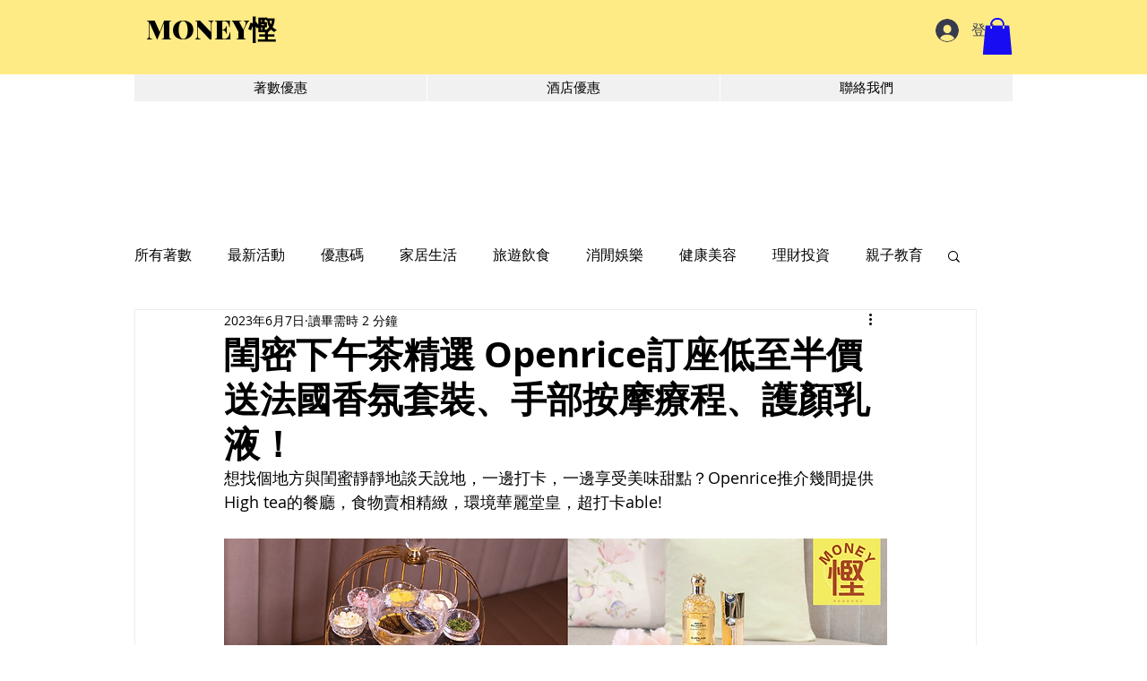

--- FILE ---
content_type: text/html; charset=utf-8
request_url: https://www.google.com/recaptcha/api2/aframe
body_size: 134
content:
<!DOCTYPE HTML><html><head><meta http-equiv="content-type" content="text/html; charset=UTF-8"></head><body><script nonce="3GZULt1y3bT1l_lw72sNRg">/** Anti-fraud and anti-abuse applications only. See google.com/recaptcha */ try{var clients={'sodar':'https://pagead2.googlesyndication.com/pagead/sodar?'};window.addEventListener("message",function(a){try{if(a.source===window.parent){var b=JSON.parse(a.data);var c=clients[b['id']];if(c){var d=document.createElement('img');d.src=c+b['params']+'&rc='+(localStorage.getItem("rc::a")?sessionStorage.getItem("rc::b"):"");window.document.body.appendChild(d);sessionStorage.setItem("rc::e",parseInt(sessionStorage.getItem("rc::e")||0)+1);localStorage.setItem("rc::h",'1769166233030');}}}catch(b){}});window.parent.postMessage("_grecaptcha_ready", "*");}catch(b){}</script></body></html>